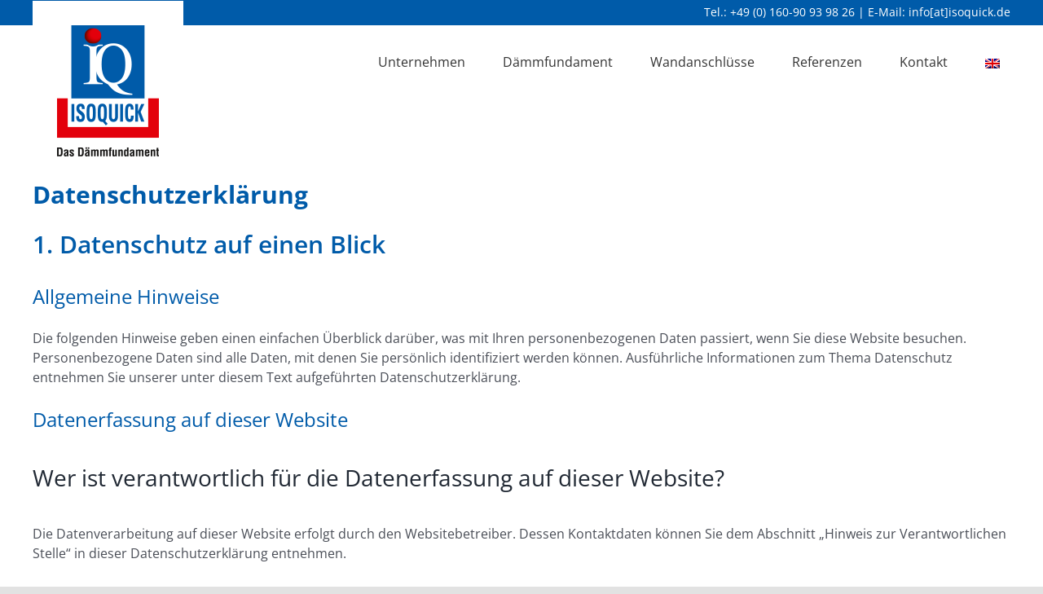

--- FILE ---
content_type: text/css
request_url: https://isoquick.de/wp-content/themes/Avada-Child-Theme/style.css?ver=6.9
body_size: 3589
content:
/*
Theme Name: Avada Child
Description: Child theme for Avada theme
Author: ThemeFusion
Author URI: https://theme-fusion.com
Template: Avada
Version: 1.0.0
Text Domain:  Avada
*/
.fusion-text a,
.fusion-checklist a{
	color: #e3000b !important;
}
.fusion-logo{
	padding: 30px !important;
	background-color: #ffffff;
}
.fusion-is-sticky .fusion-logo{
	padding: 29px 50px 0 50px !important;
}
.fusion-header{
    height:90px !important;
}
.fusion-body .fusion-main-menu a span{
	padding: 13px;
}
.fusion-body .fusion-main-menu .current_page_item a span,
.fusion-body .fusion-main-menu .current-menu-parent a span{
	border-bottom: 5px solid #e3000b;
	border-right: 5px solid #e3000b;
	border-left: 5px solid #e3000b;
	padding: 0 8px 8px 8px;
	margin-top: 13px;
}
.fusion-dropdown-submenu a span{
	border: none !important;
}
.avada-has-rev-slider-styles .avada-skin-rev{
	border: none !important;
}
.foot_inhalt{
	font-size: 14px;
	font-weight: 300;
}
.foot_inhalt span{
	width: 70px;
	display: inline-block;
}
.fusion-footer-widget-area .widget-title{
	text-transform: none !important;
	font-size: 16px !important;
}
.fusion-copyright-notice{
	display: none !important;
}
.fusion-social-networks-wrapper{
	text-align: left !important;
}

.head_tel{
	padding-right: 30px;
}
.icofont_icon i{
	font-size: 7em;
	color: #005ba9;
}
.icofont_icon{
	text-align: right;
}
.slogan{
	font-weight: 600;
	color: #e3000b;
}
.fw600,
.zeile3,
.zeile5{
	font-weight: 600;
}
.img_w100pr img{
	width: 100%;
}
.red_fundament{
	border-bottom: 1px solid #e3000b;
	border-left: 1px solid #e3000b;
	border-right: 1px solid #e3000b;
	padding: 0 20px;
}
.red_fundament_bauverlauf{
	border-bottom: 1px solid #e3000b;
	border-left: 1px solid #e3000b;
	border-right: 1px solid #e3000b;
	padding: 0 20px;
	margin-top: 20px !important;
}
.min-h-290{
	min-height: 290px;
}
.sub-menu{
	border: none !important;
}	
.ilightbox-holder.metro-white .ilightbox-container .ilightbox-caption{
	background-color: #fff !important;
	position: initial;
}
.img-col-1-2{
	width: 50%;
	float: left;
	padding: 15px;
}
.fusion-body .fusion-carousel .fusion-carousel-nav .fusion-nav-prev,
.fusion-body .fusion-carousel .fusion-carousel-nav .fusion-nav-next{
	width: 60px !important;
	height: 60px !important;
	margin-top: calc((60px)/ -2) !important;
	background-color: rgba(0,91,169,0.8) !important;
}
.fusion-body .fusion-carousel .fusion-carousel-nav .fusion-nav-prev::before,
.fusion-body .fusion-carousel .fusion-carousel-nav .fusion-nav-next::before{
    line-height: 60px !important;
    font-size: 30px !important;
}
.biluntertitel{
	padding: 15px;
}
span.wpcf7-list-item{
	display: block !important;
}
.wpcf7-submit:disabled{
	background: #ffffff !important;
	border: 1px solid #005ba9 !important;
	color: #005ba9 !important;
}
.wpcf7-submit{
	background: #005ba9 !important;
	border: 1px solid #005ba9 !important;
	color: #ffffff !important;
}
.mobile-head-title{
	padding: 1em;
	background-color: #ffffff;
	margin: 0 !important;
}
.mobile-head-text{
	padding: 1em;
	background-color: #e3000b;
	color: #ffffff;
}
.mobile-head-text p{
	margin-bottom: 0 !important;
}


/******************************************************* RESPONSIVE *******************************************************/
@media screen and (max-width:982px){
	.fusion-contact-info-phone-number,
	.fusion-contact-info-email-address{
		width: 100%;
		float: left;
		padding-bottom: 10px;
		text-align: right;
	}
	.fusion-secondary-header{
		padding-left: 0 !important;
		padding-right: 0 !important;
	}
	.fusion-header-separator{
		display: none;
	}
	.icofont_icon {
    text-align: left;
	}
	.fusion-header-separator{
		display: none !important;
	}
}